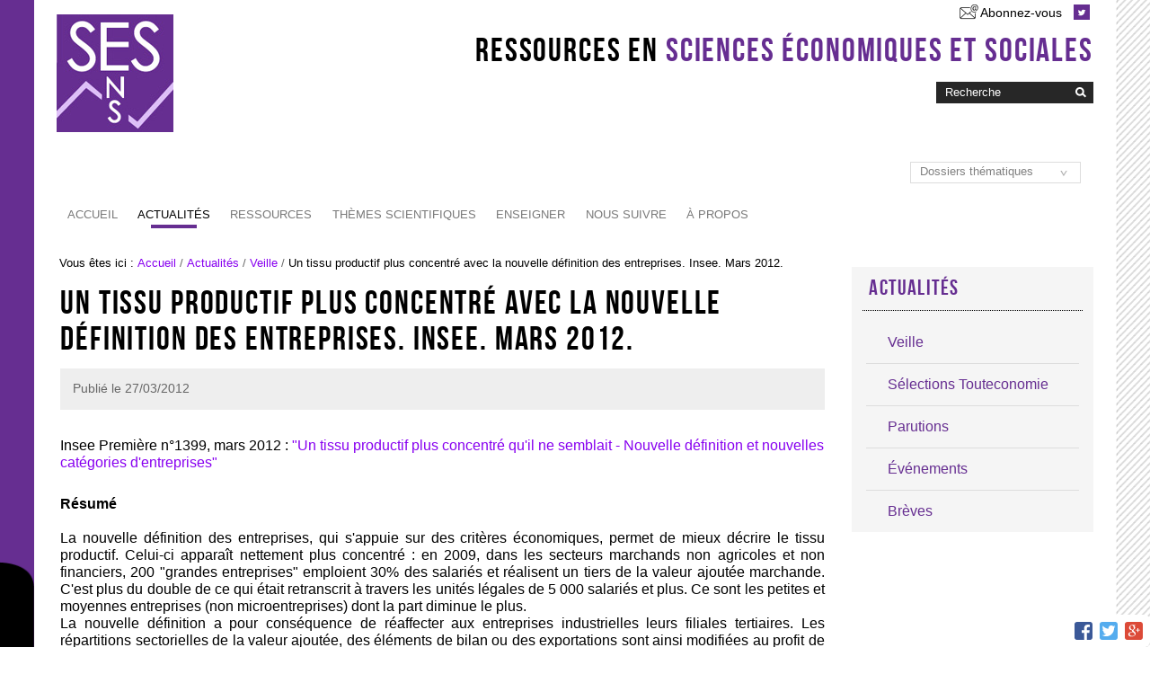

--- FILE ---
content_type: text/html;charset=utf-8
request_url: http://ses.ens-lyon.fr/actualites/rapports-etudes-et-4-pages/un-tissu-productif-plus-concentre-avec-la-nouvelle-definition-des-entreprises-insee-mars-2012--162465
body_size: 8481
content:

<!DOCTYPE html>

<html xmlns="https://www.w3.org/1999/xhtml" lang="fr">

    
    
    
    
    


<head>
    <meta http-equiv="Content-Type" content="text/html; charset=utf-8" />

    
        <base href="http://ses.ens-lyon.fr/actualites/rapports-etudes-et-4-pages/un-tissu-productif-plus-concentre-avec-la-nouvelle-definition-des-entreprises-insee-mars-2012--162465" /><!--[if lt IE 7]></base><![endif]-->
    

    
        

  
    <link rel="stylesheet" type="text/css" media="screen" href="http://ses.ens-lyon.fr/portal_css/Charte%20ENS%20Lyon%202014/reset-cachekey-56f23a9c22a3ecdb3763954b0f21f56c.css" />
    <link rel="stylesheet" type="text/css" href="http://ses.ens-lyon.fr/portal_css/Charte%20ENS%20Lyon%202014/base-cachekey-bc46c5e2accdb38e3eacb243150c5ec4.css" />
        <!--[if lt IE 8]>    
    
    <link rel="stylesheet" type="text/css" media="screen" href="http://ses.ens-lyon.fr/portal_css/Charte%20ENS%20Lyon%202014/IEFixes-cachekey-16621e63da7d0b31071497f089e997ab.css" />
        <![endif]-->
    
    <style type="text/css" media="screen">@import url(http://ses.ens-lyon.fr/portal_css/Charte%20ENS%20Lyon%202014/charteens2014-cachekey-eaffecd12b664e69625b51b1da3374e0.css);</style>
        <!--[if lte IE 8]>    
    
    <style type="text/css" media="screen">@import url(http://ses.ens-lyon.fr/portal_css/Charte%20ENS%20Lyon%202014/charteens2014_IEFixes-cachekey-89836fe295ab87ec934c77b214150383.css);</style>
        <![endif]-->
    
    <link rel="stylesheet" type="text/css" media="screen" href="http://ses.ens-lyon.fr/portal_css/Charte%20ENS%20Lyon%202014/resourcecontentleadimage-cachekey-ef6dc3ea25468c365c5191faf5295933.css" />
    <style type="text/css">@import url(http://ses.ens-lyon.fr/portal_css/Charte%20ENS%20Lyon%202014/docbook-cachekey-891a862fb994ff7d94a11d9008b00375.css);</style>
    <link rel="stylesheet" type="text/css" media="all" href="http://ses.ens-lyon.fr/portal_css/Charte%20ENS%20Lyon%202014/resourceContentWellPortlets.stylesContentWellPortlets-cachekey-3c7a05135193a0811bb597f1586ab73a.css" />
    <style type="text/css">@import url(http://ses.ens-lyon.fr/portal_css/Charte%20ENS%20Lyon%202014/video-js.min-cachekey-1044eacef97afbc730e479fc580ad27b.css);</style>
    <link rel="stylesheet" type="text/css" media="all" href="http://ses.ens-lyon.fr/portal_css/Charte%20ENS%20Lyon%202014/ploneCustom-cachekey-42df2b465b4ec5b323d4c99dba503b85.css" />

  
  
    <script type="text/javascript" src="http://ses.ens-lyon.fr/portal_javascripts/Charte%20ENS%20Lyon%202014/resourceplone.app.jquery-cachekey-1414998bc14b4a07cad50383c521a2c0.js"></script>
    <script type="text/javascript" src="http://ses.ens-lyon.fr/portal_javascripts/Charte%20ENS%20Lyon%202014/ckeditor_vars-cachekey-0a0b07225a358ab4fa2b183466b4e637.js"></script>
    <script type="text/javascript" src="http://ses.ens-lyon.fr/portal_javascripts/Charte%20ENS%20Lyon%202014/resourcedropdown-menu-cachekey-74e0e3fac001967bb8c271161493297c.js"></script>
    <script type="text/javascript" src="http://ses.ens-lyon.fr/portal_javascripts/Charte%20ENS%20Lyon%202014/page.js"></script>
    <script type="text/javascript" src="http://ses.ens-lyon.fr/portal_javascripts/Charte%20ENS%20Lyon%202014/footnote-cachekey-d2ffc89d460cb60a4b5dac4b5b58e790.js"></script>
    <script type="text/javascript" src="https://polyfill.io/v3/polyfill.min.js?features=es6"></script>
    <script type="text/javascript" src="https://cdn.jsdelivr.net/npm/mathjax@3.0.0/es5/tex-mml-chtml.js"></script>
    <script type="text/javascript" src="http://ses.ens-lyon.fr/portal_javascripts/Charte%20ENS%20Lyon%202014/chart.js"></script>
    <script type="text/javascript" src="http://ses.ens-lyon.fr/portal_javascripts/Charte%20ENS%20Lyon%202014/canvas-to-blob.min.js"></script>
    <script type="text/javascript" src="http://ses.ens-lyon.fr/portal_javascripts/Charte%20ENS%20Lyon%202014/FileSaver.js"></script>
    <script type="text/javascript" src="http://ses.ens-lyon.fr/portal_javascripts/Charte%20ENS%20Lyon%202014/graphique.js"></script>
    <script type="text/javascript" src="http://ses.ens-lyon.fr/portal_javascripts/Charte%20ENS%20Lyon%202014/sesens-cachekey-b7f922b85c990420df33e7fa34dcf921.js"></script>


<title>Un tissu productif plus concentré avec la nouvelle définition des entreprises. Insee. Mars 2012. &mdash; Sciences économiques et sociales</title>
        
    <link rel="canonical" href="http://ses.ens-lyon.fr/actualites/rapports-etudes-et-4-pages/un-tissu-productif-plus-concentre-avec-la-nouvelle-definition-des-entreprises-insee-mars-2012--162465" />

    <link rel="shortcut icon" type="image/x-icon" href="http://ses.ens-lyon.fr/favicon.ico" />
    <link rel="apple-touch-icon" href="http://ses.ens-lyon.fr/touch_icon.png" />


<script type="text/javascript">
        jQuery(function($){
            if (typeof($.datepicker) != "undefined"){
              $.datepicker.setDefaults(
                jQuery.extend($.datepicker.regional['fr'],
                {dateFormat: 'dd/mm/yy'}));
            }
        });
        </script>




    <link rel="search" href="http://ses.ens-lyon.fr/@@search" title="Recherche dans ce site" />



        
        
        
        
        

        <meta name="viewport" content="width=device-width, initial-scale=0.6666, maximum-scale=1.0, minimum-scale=0.6666" />
        <meta name="generator" content="Plone - https://plone.org" />
    
</head>

<body data-globalnav_tel="True" class="template-newsitem_view portaltype-news-item site-ses section-actualites subsection-rapports-etudes-et-4-pages subsection-rapports-etudes-et-4-pages-un-tissu-productif-plus-concentre-avec-la-nouvelle-definition-des-entreprises-insee-mars-2012--162465 icons-on userrole-anonymous " dir="ltr">
<div id="bande-onglet">
    <img id="burger-ens" src="http://ses.ens-lyon.fr/++resource++enslyon.charte2014.images/burger.png" />
</div>
<div id="visual-portal-wrapper">
  
    <div id="portal-top" class="row">
        <div class="cell width-full position-0">
            <div id="portal-header">
    <p class="hiddenStructure">
  <a accesskey="2" href="http://ses.ens-lyon.fr/actualites/rapports-etudes-et-4-pages/un-tissu-productif-plus-concentre-avec-la-nouvelle-definition-des-entreprises-insee-mars-2012--162465#content">Aller au contenu.</a> |

  <a accesskey="6" href="http://ses.ens-lyon.fr/actualites/rapports-etudes-et-4-pages/un-tissu-productif-plus-concentre-avec-la-nouvelle-definition-des-entreprises-insee-mars-2012--162465#portal-globalnav">Aller à la navigation</a>
</p>

<div id="portal-personaltools-wrapper">

<p class="hiddenStructure">Outils personnels</p>





</div>

<div id="reseaux_sociaux_viewlet">
<a id="lien_abonnement" href="https://listes.ens-lyon.fr/sympa/subscribe/ses-ens.newsletter" title="Abonnez-vous à nos lettres d'informations.">Abonnez-vous</a>

	
	
		<a id="lien_twitter" href="https://twitter.com/ses_ens"><img src="http://ses.ens-lyon.fr/++resource++enslyon.charte2014.images/picto-twitter.png" /></a>
	
	

</div>

<div id="site_title_viewlet">
	<a href="http://ses.ens-lyon.fr">Ressources en <strong>Sciences économiques et sociales</strong></a>
</div> 


<div id="portal-searchbox">
    <form name="searchform" action="http://ses.ens-lyon.fr/par_theme" id="searchGadget_form">

        <label for="searchGadget" class="hiddenStructure">Chercher par</label>

        <div class="LSBox">
        <input name="termes" type="text" size="18" id="nolivesearchGadget" title="Recherche" placeholder="Recherche" accesskey="4" class="searchField" />

        <input type="hidden" value="0" name="fuzzy" />

<input type="hidden" name="part" value="//Sciences économiques et sociales" />
<input type="hidden" name="urn" value="10" />
<input type="hidden" name="obj" value="" />
<input type="hidden" name="media" value="" />
<input type="hidden" name="criteresTri" value="date" />
<input type="hidden" name="ordreTri" value="descending" />

        <input class="searchButton" type="image" value="Rechercher" src="http://ses.ens-lyon.fr/++resource++enslyon.charte2014.images/boutonrecherche.jpg" /><br />
        <!---div><input type="radio"
                name="type_ressources"
                id="datas"
                checked="checked"
                value="search_exist" /> Recherche des ressources
        <input type="radio"
                name="type_ressources"
                id="infos"
                value="search" /> Recherche des informations</div-->

        <div class="LSResult" id="LSResult" style=""><div class="LSShadow" id="LSShadow"></div></div>
        </div>
    </form>

    <div id="portal-advanced-search" class="hiddenStructure">
        <a href="http://ses.ens-lyon.fr/par_theme" accesskey="5">Recherche avancée…</a>
    </div>

</div>
<a id="portal-logo" accesskey="1" href="http://ses.ens-lyon.fr">
    <img src="/ses/configuration/fiche-de-configuration-charte-ENS/@@images/logo_site" alt="" />
</a>

<a href="http://ses.ens-lyon.fr" class="lien_accueil" title="Accueil Sciences économiques et sociales"></a>


<select id="liens_autres" class="cs-select cs-skin-border">
	<option value="#">Dossiers thématiques</option>
	<option target="_self" value="https://ses.ens-lyon.fr/ressources/grands-dossiers/leconomie-francaise">L'économie française</option>
	<option target="_self" value="https://ses.ens-lyon.fr/ressources/grands-dossiers/lunion-europeenne">L'union européenne </option>
	<option target="_self" value="https://ses.ens-lyon.fr/ressources/grands-dossiers/la-mondialisation">La mondialisation</option>
	<option target="_self" value="https://ses.ens-lyon.fr/ressources/grands-dossiers/la-pensee-economique">La pensée économique</option>
	<option target="_self" value="https://ses.ens-lyon.fr/ressources/grands-dossiers/le-developpement-durable">Le développement durable</option>
	<option target="_self" value="https://ses.ens-lyon.fr/ressources/grands-dossiers/les-inegalites">Les inégalités</option>
	<option target="_self" value="https://ses.ens-lyon.fr/ressources/grands-dossiers/les-socialisations">Les socialisations</option>
	<option target="_self" value="https://ses.ens-lyon.fr/ressources/grands-dossiers/travail-et-marche-du-travail">Travail et marché du travail</option>
<script>
	$(document).ready(function() {
		$("#liens_autres").change(function(){
			var cible = $(this).find("option:selected").val();
			if (cible != "#"){
				window.open(cible, '_self')
			}
		})
	});
</script>
		
</select>

    <h5 class="hiddenStructure">Navigation</h5>

    <ul id="portal-globalnav"><li id="portaltab-index_html" class="plain"><a href="http://ses.ens-lyon.fr" class="plain">Accueil</a></li><li id="portaltab-actualites" class="selected"><a href="http://ses.ens-lyon.fr/actualites" class="plain">Actualités</a>
                <ul class="submenu">
                    <li>

    

        <a href="http://ses.ens-lyon.fr/actualites/rapports-etudes-et-4-pages" class="state-published" title="La veille de SES-ENS sur les dernières notes et études diffusées par des organismes statistiques ou de recherche, ainsi que sur des podcasts et émissions scientifiques. Ces ressources fournissent des données statistiques récentes utiles pour la préparation de vos cours ou des éclairages sur un sujet permettant d'actualiser vos connaissances sur les questions du programme.">
            
            Veille
        </a>

        
    
</li>


<li>

    

        <a href="http://ses.ens-lyon.fr/actualites/veille-toute-economie" class="state-published" title="Cette rubrique présente la suggestion quotidienne de lecture sur la toile du site partenaire Touteconomie (On vient de repérer) et sa sélection hebdomadaire d'un ou plusieurs documents sur une question d'actualité (Document de la semaine).">
            
            Sélections Touteconomie
        </a>

        
    
</li>


<li>

    

        <a href="http://ses.ens-lyon.fr/actualites/actualites-des-livres-publications" class="state-published" title="Cette rubrique vous permet d'être informé sur les dernières publications de livres et de revues en économie, sociologie et science politique, au moyen de fils RSS de sites spécialisés dans l'actualité éditoriale dans l'une ou plusieurs de ces disciplines (sites &quot;touteconomie&quot;, &quot;lectures&quot;, &quot;la vie des idées&quot;...).">
            
            Parutions
        </a>

        
    
</li>


<li>

    

        <a href="http://ses.ens-lyon.fr/actualites/agenda" class="state-published" title="Cette rubrique présente une sélection des principales conférences et manifestations en sciences économiques et sociales : Journées de l'économie, cycles de conférences à l'ENS, séminaires de formation continue pour les enseignants de SES, congrès des associations professionnelles, expositions, etc.">
            
            Événements
        </a>

        
    
</li>


<li>

    

        <a href="http://ses.ens-lyon.fr/actualites/breves" class="state-published" title="Une sélection d'actualités scientifiques et pédagogiques utiles pour l'enseignement des SES : actualité scientifique en économie, sociologie et science politique, ressources externes intéressantes, changements concernant les programmes, etc.">
            
            Brèves
        </a>

        
    
</li>
                </ul>
            </li><li id="portaltab-ressources" class="plain"><a href="http://ses.ens-lyon.fr/ressources" class="plain">Ressources</a>
                <ul class="submenu">
                    <li>

    

        <a href="http://ses.ens-lyon.fr/ressources/dernieres-publications" class="state-published" title="Retrouvez dans cette rubrique les dernières ressources scientifiques publiées sur le site SES ENS : articles, conférences, entretiens...">
            
            Dernières publications
        </a>

        
    
</li>


<li>

    

        <a href="http://ses.ens-lyon.fr/ressources/stats-a-la-une" class="state-published" title="Dans cette rubrique, vous trouverez des statistiques commentées, présentées sous forme de graphique ou de tableau, permettant d'actualiser vos données ou d'illustrer l'actualité économique et sociale. Les documents proposés sont pour la plupart utilisables en classe.">
            
            Stats à la une
        </a>

        
    
</li>


<li>

    

        <a href="http://ses.ens-lyon.fr/ressources/grands-dossiers" class="state-published" title="Retrouvez dans cette rubrique les dossiers thématiques qui regroupent des ressources scientifiques autour d'un même sujet. Certains dossiers sont à dominante économique (L'économie française, La pensée économique) ou sociologique (Les socialisations), d'autres sont transversaux et réunissent des ressources en économie, sociologie et/ou science politique (L'Union européenne, Les inégalités). Cette rubrique s'enrichira par la suite de nouveaux Grands Dossiers.">
            
            Grands dossiers
        </a>

        
    
</li>


<li>

    

        <a href="/ses/archives" class="state-published" title="Retrouvez dans cette rubrique toutes les ressources du site SES-ENS classées par année de publication.">
            
            Archives
        </a>

        
    
</li>
                </ul>
            </li><li id="portaltab-par_theme" class="plain"><a href="http://ses.ens-lyon.fr/par_theme" class="plain">Thèmes scientifiques</a>
                <ul class="submenu">
                    <li>

    

        <a href="par_theme?part=//Sciences%20%C3%A9conomiques%20et%20sociales//Economie&amp;urn=10:1&amp;obj=&amp;media=&amp;termes=" class="state-published" title="">
            
            Ressources en économie
        </a>

        
    
</li>


<li>

    

        <a href="par_theme?par_theme?part=//Sciences%20%C3%A9conomiques%20et%20sociales//Sociologie&amp;urn=10:2&amp;obj=&amp;media=&amp;termes=" class="state-published" title="">
            
            Ressources en sociologie
        </a>

        
    
</li>


<li>

    

        <a href="par_theme?part=//Sciences%20%C3%A9conomiques%20et%20sociales//Science%20politique&amp;urn=10:3&amp;obj=&amp;media=&amp;termes=" class="state-published" title="">
            
            Ressources en science politique
        </a>

        
    
</li>


<li>

    

        <a href="/ses/par_theme?part=//Sciences%20%C3%A9conomiques%20et%20sociales//Sujets%20transversaux%20et%20interdisciplinaires&amp;urn=10:4&amp;obj=&amp;media=&amp;termes=" class="state-published" title="">
            
            Ressources transversales
        </a>

        
    
</li>
                </ul>
            </li><li id="portaltab-enseigner" class="plain"><a href="http://ses.ens-lyon.fr/enseigner" class="plain">Enseigner</a>
                <ul class="submenu">
                    <li>

    

        <a href="http://ses.ens-lyon.fr/enseigner/programmes" class="state-published" title="Vous trouverez dans cette rubrique le contenu des programmes officiels de l'enseignement de sciences économiques et sociales en classe de seconde, première et terminale ES.">
            
            Programmes Lycée
        </a>

        
    
</li>


<li>

    

        <a href="http://ses.ens-lyon.fr/enseigner/programmes-cpge" class="state-published" title="Vous trouverez dans cette rubrique le contenu des programmes officiels des enseignements d'économie et de sociologie en Classes préparatoires aux grandes écoles (écoles de commerce et ENS).">
            
            Programmes CPGE
        </a>

        
    
</li>


<li>

    

        <a href="http://ses.ens-lyon.fr/enseigner/ressources-pour-la-classe-34131" class="state-published" title="Le site SES-ENS n'a pas pour vocation de donner des contenus de cours. Vous trouverez toutefois sur cette page des liens importants vers des sites faisant vivre notre discipline ou proposant des ressources pédagogiques utiles pour l'enseignement des SES. Les manuels en ligne, les sites académiques en SES, les sites pédagogiques proposés par des institutions, sont autant de sources pour construire cours et activités pédagogiques, réfléchir à l'usage du numérique et trouver des sujets de devoirs pour les différents niveaux d'enseignement.">
            
            Liens utiles pour la classe 
        </a>

        
    
</li>


<li>

    

        <a href="http://ses.ens-lyon.fr/enseigner/lexiques-et-dictionnaires-25490" class="state-published" title="Cette rubrique présente une liste classée de lexiques, dictionnaires et glossaires en ligne utiles pour l'enseignement des SES. Certains sont utilisables par les élèves et diffusés sur des sites à vocation pédagogique. D'autres sont plus spécialisés, dans les domaines de l'économie, de la sociologie, de la science politique ou des statistiques.">
            
            Lexiques et dictionnaires 
        </a>

        
    
</li>


<li>

    

        <a href="http://ses.ens-lyon.fr/enseigner/concours-agregation-28944" class="state-published" title="La rubrique &quot;Concours Agrégation&quot; rassemble les principales informations relatives à la préparation du concours de l'agrégation interne et externe de sciences économiques et sociales : épreuves, programmes et bibliographies, rapports de jury, bibliothèque du concours...">
            
            Concours Agrégation 
        </a>

        
    
</li>


<li>

    

        <a href="http://ses.ens-lyon.fr/enseigner/concours-capes-271243" class="state-published" title="La rubrique &quot;Concours CAPES&quot; rassemble les principales informations relatives à la préparation des concours du CAPES de sciences économiques et sociales : épreuves, programmes, sujets, rapports de jury...">
            
            Concours CAPES 
        </a>

        
    
</li>


<li>

    

        <a href="http://ses.ens-lyon.fr/enseigner/sujet-epreuve-appliquee-capes-externe-2023.pdf/view" class="state-published" title="">
            <img width="16" height="16" src="http://ses.ens-lyon.fr/pdf.png" alt="Fichier PDF document" />
            Sujet épreuve appliquée Capes externe 2023
        </a>

        
    
</li>


<li>

    

        <a href="http://ses.ens-lyon.fr/enseigner/sujet-epreuve-disciplinaire-capes-externe-2023.pdf/view" class="state-published" title="">
            <img width="16" height="16" src="http://ses.ens-lyon.fr/pdf.png" alt="Fichier PDF document" />
            Sujet épreuve disciplinaire Capes externe 2023
        </a>

        
    
</li>
                </ul>
            </li><li id="portaltab-nous-suivre" class="plain"><a href="http://ses.ens-lyon.fr/nous-suivre" class="plain">Nous suivre</a>
                <ul class="submenu">
                    <li>

    

        <a href="http://ses.ens-lyon.fr/nous-suivre/lettre-dinformation" class="state-published" title="Pour vous tenir informé-e des nouveautés du site">
            
            Lettre d'information
        </a>

        
    
</li>


<li>

    

        <a href="http://ses.ens-lyon.fr/nous-suivre/flux-rss" class="state-published" title="Les flux RSS proposés par SES-ENS">
            
            Flux RSS
        </a>

        
    
</li>


<li>

    

        <a href="http://ses.ens-lyon.fr/nous-suivre/reseaux-sociaux" class="state-published" title="Nous suivre sur les réseaux sociaux">
            
            Réseaux sociaux
        </a>

        
    
</li>


<li>

    

        <a href="/ses/a-propos/contact-info" class="state-published" title="Contacter les responsables du site par mail">
            
            Contact
        </a>

        
    
</li>
                </ul>
            </li><li id="portaltab-a-propos" class="plain"><a href="http://ses.ens-lyon.fr/a-propos" class="plain">À propos</a>
                <ul class="submenu">
                    <li>

    

        <a href="http://ses.ens-lyon.fr/a-propos/qui-sommes-nous" class="state-published" title="Pour en savoir plus sur SES-ENS, le site expert ENS/DGESCO de sciences économiques et sociales, ses missions et son fonctionnement">
            
            Qui sommes-nous ?
        </a>

        
    
</li>


<li>

    

        <a href="http://ses.ens-lyon.fr/a-propos/liens" class="state-published" title="Liens vers les sites institutionnels et les autres sites experts DGESCO">
            
            Liens
        </a>

        
    
</li>


<li>

    

        <a href="http://ses.ens-lyon.fr/a-propos/mentions-legales" class="state-published" title="Pour connaître les noms des responsables de la publication, les créateurs et l'hébergeur du site, les droits de reproduction et crédits, etc.">
            
            Mentions légales
        </a>

        
    
</li>
                </ul>
            </li></ul>

</div>

<div class="contentwellportlets row" id="portlets-in-header">
  
  
</div>



        </div>
    </div>
    <div id="zone-identifiante" class="row">
            


    </div>
    <div id="portal-columns" class="row">

        <div id="portal-column-content" class="cell width-3:4 position-0">

            <div id="viewlet-above-content"><div id="portal-breadcrumbs">

    <span id="breadcrumbs-you-are-here">Vous êtes ici :</span>
    <span id="breadcrumbs-home">
        <a href="http://ses.ens-lyon.fr">Accueil</a>
        <span class="breadcrumbSeparator">
            /
            
        </span>
    </span>
    <span id="breadcrumbs-1" dir="ltr">
        
            <a href="http://ses.ens-lyon.fr/actualites">Actualités</a>
            <span class="breadcrumbSeparator">
                /
                
            </span>
            
         
    </span>
    <span id="breadcrumbs-2" dir="ltr">
        
            <a href="http://ses.ens-lyon.fr/actualites/rapports-etudes-et-4-pages">Veille</a>
            <span class="breadcrumbSeparator">
                /
                
            </span>
            
         
    </span>
    <span id="breadcrumbs-3" dir="ltr">
        
            
            
            <span id="breadcrumbs-current">Un tissu productif plus concentré avec la nouvelle définition des entreprises. Insee. Mars 2012.</span>
         
    </span>

</div>

<div class="contentwellportlets row" id="portlets-above">
  
  
</div>


</div>

            
                <div class="">

                    

                    

    <dl class="portalMessage info" id="kssPortalMessage" style="display:none">
        <dt>Info</dt>
        <dd></dd>
    </dl>



                    
                        <div id="content">

                            

                            

                             <div id="viewlet-above-content-title"></div>
                             
                                 
                                 
            
                <h1 id="parent-fieldname-title" class="documentFirstHeading">
                    Un tissu productif plus concentré avec la nouvelle définition des entreprises. Insee. Mars 2012.
                </h1>
            
            
        
                             
                             <div id="viewlet-below-content-title"><div class="contentwellportlets row" id="portlets-below-title">
  
  
</div>





<div class="documentByLine" id="plone-document-byline">
<div class="DatePublication">Publié le <span>27/03/2012</span></div>
  

  
</div>
</div>

                             
                                 
                                 
            
                
            
            
        
                             

                             <div id="viewlet-above-content-body">


</div>
                             <div id="content-core">
                                 
    

        
<dl id="document-toc" class="portlet toc" style="display: none">
  <dt class="portletHeader">Sommaire</dt>
  <dd class="portletItem">
  </dd>
</dl>
        

        <div id="parent-fieldname-text" class="plain">
            Insee Première n°1399, mars 2012 : <a _linktype="url" href="http://www.insee.fr/fr/themes/document.asp?id=3622&amp;reg_id=0">"Un tissu productif plus concentré qu'il ne semblait - Nouvelle définition et nouvelles catégories d'entreprises"</a><br /><br /><p><strong>Résumé</strong><br /><br />La nouvelle définition des entreprises, qui s'appuie sur des critères économiques, permet de mieux décrire le tissu productif. Celui-ci apparaît nettement plus concentré : en 2009, dans les secteurs marchands non agricoles et non financiers, 200  "grandes entreprises" emploient 30% des salariés et réalisent un tiers de la valeur ajoutée marchande. C'est plus du double de ce qui était retranscrit à travers les unités légales de 5 000 salariés et plus. Ce sont les petites et moyennes entreprises (non microentreprises) dont la part diminue le plus.<br />La nouvelle définition a pour conséquence de réaffecter aux entreprises industrielles leurs filiales tertiaires. Les répartitions sectorielles de la valeur ajoutée, des éléments de bilan ou des exportations sont ainsi modifiées au profit de l'industrie, même si l'impact en est plus faible sur la répartition de l'emploi. La nouvelle définition des entreprises modifie au total moins les équilibres sectoriels que la concentration par taille.<br />Ces observations sont structurelles, des constats similaires ayant été établis sur les années 2004 et 2007.<br /><br /><b>Sommaire</b></p><ul>    <li>De l'unité légale à l'entreprise</li>    <li>2,69 millions d'entreprises dans les secteurs marchands non agricoles</li>    <li>Un tissu d'entreprises nettement plus concentré que celui des unités légales</li>    <li>Un poids renforcé de l'industrie et la construction, en intégrant les filiales tertiaires</li>    <li>Des exportations concentrées sur quelques entreprises industrielles</li>    <li>Une structure largement stable dans le temps</li></ul><i>Encadrés</i><ul>    <li>Encadré 1 - Nouvelle définition de l'entreprise et première approche</li>    <li>Encadré 2 - Branche et secteur : quel est le poids de l'industrie ?</li></ul><p> </p><a target="http://www.insee.fr/fr/themes/document.asp?id=3622&amp;reg_id=0" href="http://www.insee.fr/fr/themes/document.asp?id=3622&amp;reg_id=0"><br /></a>
        </div>
<!-- AddToAny BEGIN -->
<div class="a2a_kit a2a_kit_size_20 a2a_floating_style a2a_default_style" style="bottom:0px; right:0px;">
<a class="a2a_button_facebook"></a>
<a class="a2a_button_twitter"></a>
<a class="a2a_button_google_plus"></a>

</div>
<!-- AddToAny END -->
    

                             </div>
                             <div id="viewlet-below-content-body">



    <div class="visualClear"><!-- --></div>

    <div class="documentActions">
        

        

    </div>

</div>

                            
                        </div>
                    

                    
                </div>
            

            <div id="viewlet-below-content">






<div class="contentwellportlets row" id="portlets-below">
  
  
</div>


</div>
            <a href="#portal-top" id="retour-haut" title="Retour en haut de page"><img src="bouton-retour-haut.jpg" /></a>
        </div>

        
        

        <div id="portal-column-two" class="cell width-1:4 position-3:4">
            
                
  
    
    <div id="portletwrapper-706c6f6e652e7269676874636f6c756d6e0a636f6e746578740a2f7365732f61637475616c697465730a61637475616c69746573" class="portletWrapper kssattr-portlethash-706c6f6e652e7269676874636f6c756d6e0a636f6e746578740a2f7365732f61637475616c697465730a61637475616c69746573">
      <div>
        
<dl class="portlet portletNavigationTree">

    <dt class="portletHeader">
        <span class="portletTopLeft"></span>
        <a href="http://ses.ens-lyon.fr/actualites" class="tile">Actualités</a>
        <span class="portletTopRight"></span>
    </dt>

    <dd class="portletItem lastItem">
        <ul class="navTree navTreeLevel0">
            
            



<li class="navTreeItem visualNoMarker navTreeItemInPath navTreeFolderish section-rapports-etudes-et-4-pages">

    


        <a href="http://ses.ens-lyon.fr/actualites/rapports-etudes-et-4-pages" class="state-published navTreeItemInPath navTreeFolderish contenttype-folder" title="La veille de SES-ENS sur les dernières notes et études diffusées par des organismes statistiques ou de recherche, ainsi que sur des podcasts et émissions scientifiques. Ces ressources fournissent des données statistiques récentes utiles pour la préparation de vos cours ou des éclairages sur un sujet permettant d'actualiser vos connaissances sur les questions du programme.">
            
            <span>Veille</span>
        </a>

        
            <ul class="navTree navTreeLevel1">
                








            </ul>
        

    
</li>


<li class="navTreeItem visualNoMarker section-veille-toute-economie">

    


        <a href="http://ses.ens-lyon.fr/actualites/veille-toute-economie" class="state-published contenttype-document" title="Cette rubrique présente la suggestion quotidienne de lecture sur la toile du site partenaire Touteconomie (On vient de repérer) et sa sélection hebdomadaire d'un ou plusieurs documents sur une question d'actualité (Document de la semaine).">
            
            <span>Sélections Touteconomie</span>
        </a>

        

    
</li>


<li class="navTreeItem visualNoMarker section-actualites-des-livres-publications">

    


        <a href="http://ses.ens-lyon.fr/actualites/actualites-des-livres-publications" class="state-published contenttype-document" title="Cette rubrique vous permet d'être informé sur les dernières publications de livres et de revues en économie, sociologie et science politique, au moyen de fils RSS de sites spécialisés dans l'actualité éditoriale dans l'une ou plusieurs de ces disciplines (sites &quot;touteconomie&quot;, &quot;lectures&quot;, &quot;la vie des idées&quot;...).">
            
            <span>Parutions</span>
        </a>

        

    
</li>


<li class="navTreeItem visualNoMarker navTreeFolderish section-agenda">

    


        <a href="http://ses.ens-lyon.fr/actualites/agenda" class="state-published navTreeFolderish contenttype-folder" title="Cette rubrique présente une sélection des principales conférences et manifestations en sciences économiques et sociales : Journées de l'économie, cycles de conférences à l'ENS, séminaires de formation continue pour les enseignants de SES, congrès des associations professionnelles, expositions, etc.">
            
            <span>Événements</span>
        </a>

        

    
</li>


<li class="navTreeItem visualNoMarker navTreeFolderish section-breves">

    


        <a href="http://ses.ens-lyon.fr/actualites/breves" class="state-published navTreeFolderish contenttype-folder" title="Une sélection d'actualités scientifiques et pédagogiques utiles pour l'enseignement des SES : actualité scientifique en économie, sociologie et science politique, ressources externes intéressantes, changements concernant les programmes, etc.">
            
            <span>Brèves</span>
        </a>

        

    
</li>




        </ul>
        <span class="portletBottomLeft"></span>
        <span class="portletBottomRight"></span>
    </dd>
</dl>


      </div>
    </div>
    
  




            
        </div>
        
    </div>


    <div id="portal-footer-wrapper" class="row">
        <div class="cell width-full position-0">
            <div class="contentwellportlets row" id="portlets-footer">
  
  
</div>



<!-- PW-Mark ENS et DGESCO -->
<script type="text/javascript">
    var _paq = window._paq = window._paq || [];
    _paq.push(['trackPageView']);
    _paq.push(['enableLinkTracking']);
    (function() {
        var up="https://pw-mark.ens-lyon.fr/";
        var um="https://wa.phm.education.gouv.fr/mutu/";
        _paq.push(['setTrackerUrl', up+'ens-pw.php']);
        _paq.push(['setSiteId', 142]);
        _paq.push(['disableCookies']);
        _paq.push(['disableAlwaysUseSendBeacon']);
        _paq.push(['addTracker', um+'p.php', 19]);
        var d=document, g=d.createElement('script'), s=d.getElementsByTagName('script')[0];
        g.type='text/javascript'; g.async=true; g.defer=true; g.src=up+'dgesco.js'; s.parentNode.insertBefore(g,s);
      })();
</script>
<noscript><p>
  <img src="https://pw-mark.ens-lyon.fr/ens-pw.php?idsite=142" style="border:0;" alt="" />
  <img referrerpolicy="no-referrer-when-downgrade" src="https://wa.phm.education.gouv.fr/mutu/p.php?idsite=19&amp;rec=1" style="border:0" alt="" />
</p></noscript>
<!-- End PW-Mark ENS et DGESCO -->

<div id="portal-footer">

  <div class="row">
<a class="lien_abonnement_footer" href="https://listes.ens-lyon.fr/sympa/subscribe/ses-ens.newsletter" title="Cliquer ici pour vous abonner à nos lettres d'informations">Abonnez-vous</a>
    <ul>
        <li><a href="http://ses.ens-lyon.fr/nous-suivre/flux-rss" class="rss">RSS</a></li>
        <li><a href="http://ses.ens-lyon.fr/nous-suivre/lettre-dinformation" class="newsletter">Lettre d'information</a></li>
        <li><a href="http://ses.ens-lyon.fr/sitemap">Plan du site</a></li>
        <li><a href="http://ses.ens-lyon.fr/accessibility-info">Accessibilité : non conforme</a></li>
        <li><a href="http://ses.ens-lyon.fr/nous-suivre/contact">Contact</a></li>
        <li><a href="http://ses.ens-lyon.fr/login">Administration du site</a></li>
    </ul>

  </div>
</div>
        </div>
    </div>



</div>

<div id="trame"></div>

</body>
</html>

